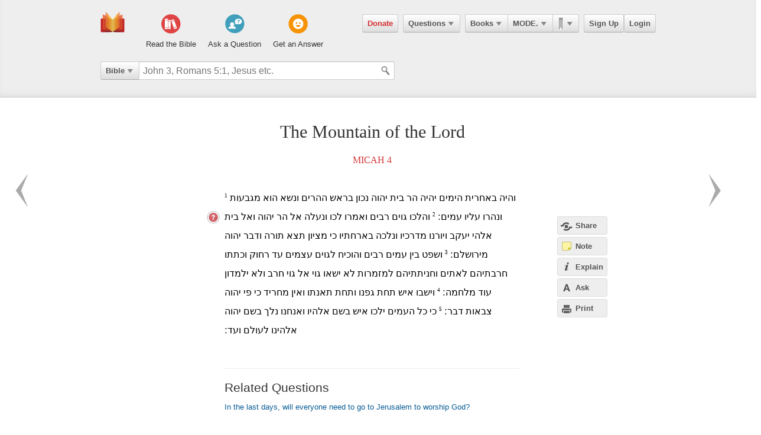

--- FILE ---
content_type: text/html; charset=utf-8
request_url: https://ebible.com/modernhebrew/section/1477
body_size: 9628
content:

<!DOCTYPE html>
<html xmlns="http://www.w3.org/1999/xhtml" xmlns:og="http://ogp.me/ns#" xmlns:fb="http://developers.facebook.com/schema/" itemscope itemtype="http://schema.org/Article"> 
  <head>
    <!-- Google Tag Manager -->
    <script>(function(w,d,s,l,i){w[l]=w[l]||[];w[l].push({'gtm.start':
            new Date().getTime(),event:'gtm.js'});var f=d.getElementsByTagName(s)[0],
        j=d.createElement(s),dl=l!='dataLayer'?'&l='+l:'';j.async=true;j.src=
        'https://www.googletagmanager.com/gtm.js?id='+i+dl;f.parentNode.insertBefore(j,f);
    })(window,document,'script','dataLayer','GTM-KDTFTF5V');</script>
    <!-- End Google Tag Manager -->

    <meta http-equiv="Content-Type" content="text/html; charset=UTF-8"/>
    <meta http-equiv="X-UA-Compatible" content="IE=Edge" />

    <title>The Mountain of the Lord - Micah 4 - MODERNHEBREW</title>
    <meta name="description" content="The Mountain of the &lt;span class=&quot;divine-name&quot;&gt;Lord&lt;/span&gt; - Micah 4 - MODERNHEBREW">
    <meta name="keywords" content="The Mountain of the &lt;span class=&quot;divine-name&quot;&gt;Lord&lt;/span&gt; - Micah 4 - MODERNHEBREW">
    <meta name="robots" content="noarchive">

    <link rel="canonical" href="https://ebible.com/modernhebrew/section/1477">

    <meta itemprop="image" content="https://ebible.com/images/fb_og_logo_2.png">
    <meta property="og:title" content="The Mountain of the Lord - Micah 4 - MODERNHEBREW"/>
    <meta property="og:type" content="article" />
    <meta property="og:url" content="https://ebible.com/modernhebrew/section/1477"/>
      <meta property="og:image" content="https://ebible.com/images/fb_og_logo_2.png" />
    <meta property="og:site_name" content="eBible" />
    <meta property="og:description" content="The Mountain of the Lord - והיה באחרית הימים יהיה הר בית יהוה נכון בראש ההרים ונשא הוא מגבעות ונהרו עליו עמים׃ והלכו גוים רבים ואמרו לכו ונעלה אל הר יהוה ואל בית אלהי יעקב ויורנו מדרכיו ונלכה בארחתיו כי מציון תצא תורה ודבר יהוה מירושלם׃ ושפט בין עמים רבים והוכיח לגוים עצמים עד רחוק וכתתו חרבתיהם לאתי.."/>
    <meta property="og:fb_admins" content="741541106" />
    <meta property="fb:app_id" content="278638678822700" />
    <meta http-equiv="X-UA-Compatible" content="IE=8" />


      <link rel="stylesheet" media="screen" href="/assets/application-d09ab5d05a314a070131827907a7241197a11fd022796609505daa30d9a794c9.css" />
    <link rel="stylesheet" href="/assets/print/print.css" type="text/css" media="print" />

    <!--[if IE]>
      <link rel="stylesheet" href="/assets/print/ie.css" type="text/css" media="print" />
    <![endif]-->

    <!--[if lt IE 9]>
      <script src="/assets/ie/html5.js"></script>
    <![endif]-->

    <link rel="shortcut icon" href="/favicon.ico" type="image/x-icon" />

    

    <meta name="csrf-param" content="authenticity_token" />
<meta name="csrf-token" content="bG9aHVBwW0Q8aT8lD6Vrw09A8o2G4zQq0vhwTIz6/XxJbQvkZGENuyg+rWPkuR7xs+rxGzkx7TBr0AdWZBA1jg==" />
  </head>
  <body
    
    
    class="preload ad-free">

  <!-- Google Tag Manager (noscript) -->
  <noscript><iframe src="https://www.googletagmanager.com/ns.html?id=GTM-KDTFTF5V"
                    height="0" width="0" style="display:none;visibility:hidden"></iframe></noscript>
  <!-- End Google Tag Manager (noscript) -->

    
    <!--[if lte IE 7]>
<div style="color:#000;background-color:#fff;width:100%;height:100%;position:absolute;z-index:9999999;font-family:Helvetica,Arial,Sans-Serif;">
  <div style="width:780px;padding:80px;margin:0 auto;">
    <h2 style="line-height:100%;">We are sorry we do not support this browser.</h2>
    <p style="width:480px;margin: 20px 0 0 0;line-height:1.5">This site uses advanced features which means you need to be using a modern Internet Browser. We currently support Google Chrome, Mozilla Firefox, Safari and Internet Explorer 9+.</p>
    <h4 style="margin: 20px 0;">Download a browser that handles our advanced features:</h4>
    <p>
      <a href="http://www.google.com/chrome" style="margin-right: 20px;"><img src="/images/ie_alert/get_chrome.png" /></a>
      <a href="http://www.mozilla.com/en-US/firefox/" style="margin-right: 20px;"><img src="/images/ie_alert/get_firefox.png" /></a>
      <a href="http://www.apple.com/safari/" style="margin-right: 20px;"><img src="/images/ie_alert/get_safari.png" /></a>
      <a href="http://www.microsoft.com/windows/internet-explorer/default.aspx" style="margin-right: 20px;"><img src="/images/ie_alert/get_ie.png" /></a>
    </p>
  </div>
</div>
<![endif]-->

    
    
<header id="global-header" class='logged-out '>
  <section>

    <nav id="nav-logo">
        <a data-ga-category="Web_Header" data-ga-action="Logo_Short_Click" href="/"><img alt="The Bible" class="vert" src="/images/logo-vert.png" /></a>
    </nav>

    <nav id="nav-buttons">
      <div id="start-about-container">
        <div id="start-about">
          <div class="column"
               data-ga-category="Web_Home"
               data-ga-action="Title_Read_The_Bible_Click">
                <a href="/nkjv/genesis/1">
                  <div class="sprite"></div>
                  <h5>Read the Bible</h5>
</a>          </div>

          <div class="column two"
               data-ga-category="Web_Home"
               data-ga-action="Title_Ask_A_Question_Click">

            <a href="/questions/new">
              <div class="sprite"></div>
              <h5>Ask a Question</h5>
</a>          </div>
          <div class="column three"
               data-ga-category="Web_Home"
               data-ga-action="Title_Get_An_Answer_Click">
            <a href="https://ebible.com/leaders/questions">
              <div class="sprite"></div>
              <h5>Get an Answer</h5>
</a>          </div>
        </div>
      </div>
    </nav>
    <nav id="nav-app">
      <div>
        <nav class="menu menu-margin">
          <a class="button" style="color: #d22e2e !important" href="/donate">Donate</a>
        </nav>

      <nav class="menu menu-margin">
        <a class="button" data-ga-category="Web_Header" data-ga-action="Questions_Button_Click" href="#">Questions<span class='arrow'></span></a>
        <nav class="shadow" id="nav-questions">
          <div id="header-questions">
  <a class="green-action-button xsmall" href="/questions/new">Ask a Question</a>
  <strong>Got a Bible related Question? Need some help understanding theology? <a href="/questions/new">Ask Us!</a></strong>
  <hr />
  <div id="header-questions-left"
    data-ga-parent="true"
    data-ga-category="Web_Header"
    data-ga-action="Questions_Item_Click">
    <h4>Last Week's Top Questions (<a href="/leaders/questions">See More</a>)</h4>
    <ul>
        <li><a href="/questions/25326-does-sin-affect-god-job-35-6">Does sin affect God (Job 35:6)?</a></li>
        <li><a href="/questions/25324-did-god-answer-job-s-charges-job-38-1-41-34">Did God answer Job&#39;s charges? Job 38:1-41:34</a></li>
        <li><a href="/questions/25325-how-was-elihu-like-bottled-up-wine-job-32-19">How was Elihu &quot;like bottled up wine&quot;? Job 32:19</a></li>
        <li><a href="/questions/25330-what-does-it-mean-to-be-slow-to-speak-in-james-1-19">What does it mean to be &quot;slow to speak&quot; in James 1:19?</a></li>
        <li><a href="/questions/25328-what-should-calvinist-parents-say-to-their-young-kids-about-the-calvinist-fact-that-the-kids-might-not-be-chosen">What should Calvinist parents say to their young kids about the Calvinist fact that the kids might not be chosen?</a></li>
        <li><a href="/questions/25327-who-wrote-genesis-1-6">Who wrote Genesis 1-6?</a></li>
        <li><a href="/questions/25322-how-is-wisdom-apparent-in-one-s-life-job-28-28">How is wisdom apparent in one&#39;s life?  Job 28:28</a></li>
        <li><a href="/questions/25323-why-did-israel-want-a-king">Why did Israel want a king?</a></li>
    </ul>
  </div>

  <div id="header-questions-right"
    data-ga-parent="true"
    data-ga-category="Web_Header"
    data-ga-action="Questions_Item_Click">
      <h4>Recent Questions (<a href="/questions/recent">See More</a>)</h4>
    <ul>
        <li><a href="/questions/25330-what-does-it-mean-to-be-slow-to-speak-in-james-1-19">What does it mean to be &quot;slow to speak&quot; in James 1:19?</a></li>
        <li><a href="/questions/25328-what-should-calvinist-parents-say-to-their-young-kids-about-the-calvinist-fact-that-the-kids-might-not-be-chosen">What should Calvinist parents say to their young kids about the Calvinist fact that the kids might not be chosen?</a></li>
        <li><a href="/questions/25327-who-wrote-genesis-1-6">Who wrote Genesis 1-6?</a></li>
        <li><a href="/questions/25326-does-sin-affect-god-job-35-6">Does sin affect God (Job 35:6)?</a></li>
        <li><a href="/questions/25325-how-was-elihu-like-bottled-up-wine-job-32-19">How was Elihu &quot;like bottled up wine&quot;? Job 32:19</a></li>
        <li><a href="/questions/25324-did-god-answer-job-s-charges-job-38-1-41-34">Did God answer Job&#39;s charges? Job 38:1-41:34</a></li>
        <li><a href="/questions/25323-why-did-israel-want-a-king">Why did Israel want a king?</a></li>
        <li><a href="/questions/25322-how-is-wisdom-apparent-in-one-s-life-job-28-28">How is wisdom apparent in one&#39;s life?  Job 28:28</a></li>
        <li><a href="/questions/25320-what-happened-to-the-gibeonites-after-joshua-9">What happened to the Gibeonites after Joshua 9?</a></li>
        <li><a href="/questions/25318-when-our-lord-was-on-earth-how-many-disciples-did-he-have-since-he-traveled-to-so-many-places">When our Lord was on earth how many disciples did he have since he traveled to so many places? </a></li>
    </ul>
  </div>
</div>

        </nav>
      </nav>

      <nav class="menu books">
        <a class="button" data-ga-category="Web_Header" data-ga-action="Books_Button_Click" href="#">Books<span class='arrow'></span></a>
        <nav class="shadow " id="nav-books">
          
<div id="bible-books"
    data-ga-parent="true"
    data-ga-category="Web_Header" 
    data-ga-action="Books_Item_Click">
  <h4 id="old-testament">Old Testament</h4>
  <ul>
    <li><a href="https://ebible.com/modernhebrew/genesis">Genesis</a></li>
    <li><a href="https://ebible.com/modernhebrew/exodus">Exodus</a></li>
    <li><a href="https://ebible.com/modernhebrew/leviticus">Leviticus</a></li>
    <li><a href="https://ebible.com/modernhebrew/numbers">Numbers</a></li>
    <li><a href="https://ebible.com/modernhebrew/deuteronomy">Deuteronomy</a></li>
    <li><a href="https://ebible.com/modernhebrew/joshua">Joshua</a></li>
    <li><a href="https://ebible.com/modernhebrew/judges">Judges</a></li>
    <li><a href="https://ebible.com/modernhebrew/ruth">Ruth</a></li>
    <li><a href="https://ebible.com/modernhebrew/1samuel">1 Samuel</a></li>
    <li><a href="https://ebible.com/modernhebrew/2samuel">2 Samuel</a></li>
    <li><a href="https://ebible.com/modernhebrew/1kings">1 Kings</a></li>
    <li><a href="https://ebible.com/modernhebrew/2kings">2 Kings</a></li>
    <li><a href="https://ebible.com/modernhebrew/1chronicles">1 Chronicles</a></li>
  </ul>

  <ul>
    <li><a href="https://ebible.com/modernhebrew/2chronicles">2 Chronicles</a></li>
    <li><a href="https://ebible.com/modernhebrew/ezra">Ezra</a></li>
    <li><a href="https://ebible.com/modernhebrew/nehemiah">Nehemiah</a></li>
    <li><a href="https://ebible.com/modernhebrew/esther">Esther</a></li>
    <li><a href="https://ebible.com/modernhebrew/job">Job</a></li>
    <li><a href="https://ebible.com/modernhebrew/psalms">Psalms</a></li>
    <li><a href="https://ebible.com/modernhebrew/proverbs">Proverbs</a></li>
    <li><a href="https://ebible.com/modernhebrew/ecclesiastes">Ecclesiastes</a></li>
    <li><a href="https://ebible.com/modernhebrew/songofsolomon">Song of Solomon</a></li>
    <li><a href="https://ebible.com/modernhebrew/isaiah">Isaiah</a></li>
    <li><a href="https://ebible.com/modernhebrew/jeremiah">Jeremiah</a></li>
    <li><a href="https://ebible.com/modernhebrew/lamentations">Lamentations</a></li>
    <li><a href="https://ebible.com/modernhebrew/ezekiel">Ezekiel</a></li>
  </ul>

  <ul>
    <li><a href="https://ebible.com/modernhebrew/daniel">Daniel</a></li>
    <li><a href="https://ebible.com/modernhebrew/hosea">Hosea</a></li>
    <li><a href="https://ebible.com/modernhebrew/joel">Joel</a></li>
    <li><a href="https://ebible.com/modernhebrew/amos">Amos</a></li>
    <li><a href="https://ebible.com/modernhebrew/obadiah">Obadiah</a></li>
    <li><a href="https://ebible.com/modernhebrew/jonah">Jonah</a></li>
    <li><a href="https://ebible.com/modernhebrew/micah">Micah</a></li>
    <li><a href="https://ebible.com/modernhebrew/nahum">Nahum</a></li>
    <li><a href="https://ebible.com/modernhebrew/habakkuk">Habakkuk</a></li>
    <li><a href="https://ebible.com/modernhebrew/zephaniah">Zephaniah</a></li>
    <li><a href="https://ebible.com/modernhebrew/haggai">Haggai</a></li>
    <li><a href="https://ebible.com/modernhebrew/zechariah">Zechariah</a></li>
    <li><a href="https://ebible.com/modernhebrew/malachi">Malachi</a></li>
  </ul>

  <h4 id="new-testament">New Testament</h4>
  <ul>
    <li><a href="https://ebible.com/modernhebrew/matthew">Matthew</a></li>
    <li><a href="https://ebible.com/modernhebrew/mark">Mark</a></li>
    <li><a href="https://ebible.com/modernhebrew/luke">Luke</a></li>
    <li><a href="https://ebible.com/modernhebrew/john">John</a></li>
    <li><a href="https://ebible.com/modernhebrew/acts">Acts</a></li>
    <li><a href="https://ebible.com/modernhebrew/romans">Romans</a></li>
    <li><a href="https://ebible.com/modernhebrew/1corinthians">1 Corinthians</a></li>
    <li><a href="https://ebible.com/modernhebrew/2corinthians">2 Corinthians</a></li>
    <li><a href="https://ebible.com/modernhebrew/galatians">Galatians</a></li>
    <li><a href="https://ebible.com/modernhebrew/ephesians">Ephesians</a></li>
    <li><a href="https://ebible.com/modernhebrew/philippians">Philippians</a></li>
    <li><a href="https://ebible.com/modernhebrew/colossians">Colossians</a></li>
    <li><a href="https://ebible.com/modernhebrew/1thessalonians">1 Thessalonians</a></li>
  </ul>
  <ul class="last-child">
    <li><a href="https://ebible.com/modernhebrew/2thessalonians">2 Thessalonians</a></li>
    <li><a href="https://ebible.com/modernhebrew/1timothy">1 Timothy</a></li>
    <li><a href="https://ebible.com/modernhebrew/2timothy">2 Timothy</a></li>
    <li><a href="https://ebible.com/modernhebrew/titus">Titus</a></li>
    <li><a href="https://ebible.com/modernhebrew/philemon">Philemon</a></li>
    <li><a href="https://ebible.com/modernhebrew/hebrews">Hebrews</a></li>
    <li><a href="https://ebible.com/modernhebrew/james">James</a></li>
    <li><a href="https://ebible.com/modernhebrew/1peter">1 Peter</a></li>
    <li><a href="https://ebible.com/modernhebrew/2peter">2 Peter</a></li>
    <li><a href="https://ebible.com/modernhebrew/1john">1 John</a></li>
    <li><a href="https://ebible.com/modernhebrew/2john">2 John</a></li>
    <li><a href="https://ebible.com/modernhebrew/3john">3 John</a></li>
    <li><a href="https://ebible.com/modernhebrew/jude">Jude</a></li>
    <li><a href="https://ebible.com/modernhebrew/revelation">Revelation</a></li>
  </ul>
</div>

        </nav>
      </nav>

      <nav class="menu translations">
        <a class="button" data-ga-category="Web_Header" data-ga-action="Translation_Button_Click" href="#">MODE.<span class='arrow'></span></a>
        <nav class="shadow" id="nav-translations">
          
<div id="bible-translations"
    data-ga-parent="true"
    data-ga-category="Web_Header" 
    data-ga-action="Translation_Item_Click">
  <ul>
    <li><header>English</header></li>    
    <li><a href="https://ebible.com/bible/translation/AMP">AMP</a></li>
    <li><a href="https://ebible.com/bible/translation/ASV">ASV</a></li>
    <li><a href="https://ebible.com/bible/translation/ESV">ESV</a></li>
    <li><a href="https://ebible.com/bible/translation/JUB">JUB <sup class="soft-notice">New</sup></a></li>
    <li><a href="https://ebible.com/bible/translation/KJV">KJV</a></li>
    <li><a href="https://ebible.com/bible/translation/MSG">MSG</a></li>
    <li><a href="https://ebible.com/bible/translation/NASB">NASB</a></li>
    <li><a href="https://ebible.com/bible/translation/NIV">NIV <sup class="soft-notice">New</sup></a></li>
    <li><a href="https://ebible.com/bible/translation/NKJV">NKJV</a></li>
    <li><a href="https://ebible.com/bible/translation/NLT">NLT</a></li>
    <li><a href="https://ebible.com/bible/translation/NRSV">NRSV <sup class="soft-notice">New</sup></a></li>
    <li><a href="https://ebible.com/bible/translation/YLT">YLT</a></li>
  
    <li><header>Arabic</header></li>
    <li><a href="https://ebible.com/bible/translation/Smith-Vandyke">Smith-Vandyke</a></li>  
  </ul>
  <ul>
    <li><header>Czech</header></li>
    <li><a href="https://ebible.com/bible/translation/BKR">BKR</a></li>
      
    <header>Chinese</header>
    <li><a href="https://ebible.com/bible/translation/CNVS">CNV (Simplified)</a></li>
    <li><a href="https://ebible.com/bible/translation/CNVT">CNV (Traditional)</a></li>
    <li><a href="https://ebible.com/bible/translation/CUVS">CUV (Simplified)</a></li>
    <li><a href="https://ebible.com/bible/translation/CUVT">CUV (Traditional)</a></li>
      
    <header>Danish</header>
    <li><a href="https://ebible.com/bible/translation/Danish">Danish</a></li>


    <header>Dutch</header>
    <li><a href="https://ebible.com/bible/translation/Staten Vertaling">Staten Vertaling</a></li>
      
    <header>Esperanto</header>
    <li><a href="https://ebible.com/bible/translation/Esperanto">Esperanto</a></li>

  </ul>
  <ul>

    <header>Finnish</header>
    <li><a href="https://ebible.com/bible/translation/Finnish 1776">Finnish 1776</a></li>
    <li><a href="https://ebible.com/bible/translation/Pyha Raamattu 1933">Pyha Raamattu 1933</a></li>
      
    <header>French</header>
    <li><a href="https://ebible.com/bible/translation/Darby">Darby</a></li>
    <li><a href="https://ebible.com/bible/translation/LS 1910">LS 1910</a></li>

    <header>German</header>
    <li><a href="https://ebible.com/bible/translation/Elberfelder">Elberfelder</a></li>
    <li><a href="https://ebible.com/bible/translation/Elberfelder 1905">Elberfelder 1905</a></li>
    <li><a href="https://ebible.com/bible/translation/Luther 1545">Luther 1545</a></li>
    <li><a href="https://ebible.com/bible/translation/Luther 1912">Luther 1912</a></li>
    <li><a href="https://ebible.com/bible/translation/Schlachter">Schlachter</a></li>
      
    <header>Greek</header>
    <li><a href="https://ebible.com/bible/translation/Modern Greek">Modern Greek</a></li>
  </ul>
  <ul>
      
    <header>Hebrew</header>
    <li><a href="https://ebible.com/bible/translation/Modern Hebrew">Modern Hebrew</a></li>
  
    <header>Italian</header>
    <li><a href="https://ebible.com/bible/translation/Giovanni">Giovanni</a></li>
    <li><a href="https://ebible.com/bible/translation/Riveduta">Riveduta</a></li>
  
    <header>Korean</header>
    <li><a href="https://ebible.com/bible/translation/Korean">Korean</a></li>
    
    <header>Lithuanian</header>
    <li><a href="https://ebible.com/bible/translation/Lithuanian">Lithuanian</a></li>
  
    <header>Portuguese</header>
    <li><a href="https://ebible.com/bible/translation/Almeida">Almeida</a></li>
    
    <header>Romanian</header>
    <li><a href="https://ebible.com/bible/translation/Cornilescu">Cornilescu</a></li>
  </ul>
  
  <ul class="last-child">
    <header>Russian</header>
    <li><a href="https://ebible.com/bible/translation/Synodal">Synodal</a></li> 
    <header>Spanish</header>
    <li><a href="https://ebible.com/bible/translation/RVC">Reina-Valera Cont.</a></li>
    <li><a href="https://ebible.com/bible/translation/RV 1909">Reina-Valera 1909</a></li>
    <li><a href="https://ebible.com/bible/translation/Sagradas">Sagradas</a></li>
    
    <header>Tagalog</header>
    <li><a href="https://ebible.com/bible/translation/Tagalog">Tagalog</a></li>
    
    <header>Thai</header>
    <li><a href="https://ebible.com/bible/translation/Thai">Thai</a></li>
    
    <header>Vietnamese</header>
    <li><a href="https://ebible.com/bible/translation/Vietnamese">Vietnamese</a></li>
  </ul>

</div>

        </nav>
      </nav>

        <nav class="menu menu-margin ribbons">
          <a id="ribbon-trigger" class="button" data-ga-category="Web_Header" data-ga-action="History_Button_Click" href="#"><span id='ribbon-icon' ></span><span class='arrow'></span></a>
        <nav class="shadow" id="ribbon">
          <ul>

            <li id="add-bookmark-wrapper">
                <a id="add-bookmark" class="button" href="#">Bookmark this page</a>
                <a class="button" href="/ribbons">See All</a>
            </li>


            <li class="no-hover-bg" id="ribbon-header"><strong>Bookmarks</strong></li>


          </ul>
        </nav>
      </nav>

      <nav class="menu user-menu">
        <a class="button border" href="https://ebible.com/signup">Sign Up</a><a class="button border " href="https://ebible.com/login">Login</a>
      </nav>
    </div>
      
  </nav>

    <div class="clear"></div>
    <nav id="query-form">
      

<form id="query-form" class="bible" action="/query" accept-charset="UTF-8" method="get"><input name="utf8" type="hidden" value="&#x2713;" /> 
  
    <div id="query-selector">
      <nav class="menu">
        <a class="button" id="query-label" data-ga-category="Web_Header" data-ga-action="Search_Filter_Button_Click" href="#">Bible<span class='arrow'></span></a> 

        <nav class="menu query-options" id="query-options">
          <ul data-ga-parent="true"
              data-ga-category="Web_Header" 
              data-ga-action="Search_Filter_Item_Click">
            <span>Search Filter</span>
            <li><a data-category="Bible" data-placeholder="John 3, Romans 5:1, Jesus etc." href="#">Bible</a></li>
            <li><a data-category="Question" data-placeholder="Ask a Question" href="#">Questions</a></li>
            <li><a data-category="Journal" data-placeholder="Search Highlights and Notes" href="#">Journals</a></li>
            <li><a data-category="Favorite" data-placeholder="Search Favorites" href="#">Favorites</a></li>
            <li><a data-category="commentary" data-placeholder="Search Commentaries" href="#">Commentaries</a></li>
            <li><a data-category="dictionary" data-placeholder="Search Dictionaries" href="#">Dictionaries</a></li>
            <li><a data-category="concordance" data-placeholder="Search Strong&#39;s" href="#">Strongs</a></li>
            <li><a data-category="User" data-placeholder="Search People" href="#">People</a></li>
          </ul>
        </nav>
      </nav>
    </div>

  <div id="query-inputs">
    <input type="text" name="query" id="query" value="" autocomplete="off" class="query-input query-ac" placeholder="John 3, Romans 5:1, Jesus etc." />
    <input type="submit" class="query-icon-search" />
    <ul class="ac-list query shadow"></ul>

    <div class="clear"></div>
  </div>


    <input type="hidden" name="category" id="category" />
    <input type="hidden" name="source" id="source" value="Easton&#39;s Bible Dictionary" />
    <input type="hidden" name="testament" id="testament" />
    <input type="hidden" name="option" id="option" />
    
    
    
    
</form>
      <!-- <div class="clear"></div> -->
    </nav>
    <div class="clear"></div>
    

  </section>
</header>


      <div id="container">
        
<div id="reading" class=left>
  <h1>The Mountain of the Lord</h1>
  <h2><a href="/modernhebrew/micah/4">Micah 4</a></h2>

  
  










    <p id="5278" data-book="Micah" data-chapter="4" data-section-id="1477">

  

  <sup class="verse-num" id="33004001" >1</sup>

  
  
  
    <span data-title="" id='span-v-33004001' class="verse" data-verse-id="33004001">והיה באחרית הימים יהיה הר בית יהוה נכון בראש ההרים ונשא הוא מגבעות ונהרו עליו עמים׃</span>



  


  











  

  <sup class="verse-num" id="33004002" >2</sup>

  
  
  
    <span data-title="" id='span-v-33004002' class="verse" data-verse-id="33004002">והלכו גוים רבים ואמרו לכו ונעלה אל הר יהוה ואל בית אלהי יעקב ויורנו מדרכיו ונלכה בארחתיו כי מציון תצא תורה ודבר יהוה מירושלם׃</span>



  


  











  

  <sup class="verse-num" id="33004003" >3</sup>

  
  
  
    <span data-title="" id='span-v-33004003' class="verse" data-verse-id="33004003">ושפט בין עמים רבים והוכיח לגוים עצמים עד רחוק וכתתו חרבתיהם לאתים וחניתתיהם למזמרות לא ישאו גוי אל גוי חרב ולא ילמדון עוד מלחמה׃</span>



  


  











  

  <sup class="verse-num" id="33004004" >4</sup>

  
  
  
    <span data-title="" id='span-v-33004004' class="verse" data-verse-id="33004004">וישבו איש תחת גפנו ותחת תאנתו ואין מחריד כי פי יהוה צבאות דבר׃</span>



  


  











  

  <sup class="verse-num" id="33004005" >5</sup>

  
  
  
    <span data-title="" id='span-v-33004005' class="verse" data-verse-id="33004005">כי כל העמים ילכו איש בשם אלהיו ואנחנו נלך בשם יהוה אלהינו לעולם ועד׃</span>



  
    </p>






  <ol id="cross-references">
  </ol>


  <!--
  <div id='bible-footer-ad'>
  </div>
  -->

  
    <div id="related-questions" class="sans-serif">
    <hr />

    <h2>Related Questions</h2>
    <ol class="mb-16"
        data-ga-parent="true"
        data-ga-category="Web_Question" 
        data-ga-action="Related_Question_Item_Click">
        <li><a href="https://ebible.com/questions/1635">In the last days, will everyone need to go to Jerusalem to worship God?</a></li>
    </ol>
  </div>


</div>

<section id="left-sidebar" class=explain>
  <div class="standard">
    <div id="left-sidebar-container">

    </div>
  </div>
</section>

<div id="sidebar-buttons-wrapper" class=explain> 
  <div class="fixable standard">
    <div id="sidebar-buttons" class=explain>
      <a data-sidebar-hide="true" id="hide-sidebar" href="#">Close <span>&raquo;</span></a>

      <a id="share-page" class="button flat share-page sidebar share" data-share-new="true" data-start-verse-id="33004001" data-end-verse-id="33004005" data-ga-category="Web_Scripture" data-ga-action="Side_Share_Click" href="#"><span></span>Share</a> 

      <a class="account-required button flat sidebar note" id="sidebar-add-journal-note" data-ga-category="Web_Scripture" data-ga-action="Side_Note_Click" href="#"><span></span>Note</a> 
      <a id="explain-trigger" class="button flat sidebar explain" data-ga-category="Web_Scripture" data-ga-action="Side_Explain_Click" href="#"><span></span>Explain</a> 
      <a id="ask-page" class="button flat sidebar ask" data-ga-category="Web_Scripture" data-ga-action="Side_Ask_Click" href="#"><span></span>Ask</a> 

      <a id="print-trigger" class="button flat sidebar print" data-ga-category="Web_Scripture" data-ga-action="Side_Print_Click" href="#"><span></span>Print</a> 
    </div>
  </div>
</div>

<section id="right-sidebar" class=explain>
  
  <div class="fixable explain open">
    <div id="explain-container"> 
      <div id="sidebar">
  <ul id="sidebar-tabs">
    <li id="stab-5" data-tab-id=5 >Ask</li>
    <li id="stab-1" data-tab-id=1 class=selected>Commentary</li>
    <li id="stab-2" data-tab-id=2 >Dictionary</li>
    <li id="stab-3" data-tab-id=3 >Strong's</li>
    <li id="stab-4" data-tab-id=4 >Notes</li>
  </ul>

  <div id="sidebar-content" class="serif">
      <div id="tab-1" class="content-tab selected">

  
<ul class="tab-nav" id="tab-nav-1">

    <li class="product-selector">
      <select name="product" id="select-product" data-tab-id="1"><option selected="selected" value="2">Matthew Henry Concise</option>
<option value="5">Commentary Critical</option></select>
    </li>
  

    <li>
      <a href="#" class="navigation-arrow gray"
        data-tab-id="1" data-history-change="true" data-direction="back">
      </a>
    </li>
    <li>
      <a href="#" class="navigation-arrow right gray"
        data-tab-id="1" data-history-change="true" data-direction="forward">
      </a>
    </li>
  
  <li>
    <form class="sidebar-search product">
      <input type="text" name="Search" id="Search" value="" class="string" placeholder="Search" data-tab-id="1" />
    </form>
  </li>
  <li class="loader"></li>
  
</ul>

  
  <div>
      



  <h4>Matthew Henry Concise</h4>
  <ul class="word-list">
  </ul>

  </div>
</div>


    <div id="tab-2" class="content-tab ">
  
<ul class="tab-nav" id="tab-nav-2">

    <li class="product-selector">
      <select name="product" id="select-product" data-tab-id="2"><option selected="selected" value="3">Easton&#39;s Bible Dictionary</option>
<option value="6">Nave&#39;s Topical Bible</option>
<option value="7">Smith&#39;s Bible Dictionary</option>
<option value="8">Torrey&#39;s New Topical Textbook</option></select>
    </li>

    <li>
      <a href="#" class="navigation-arrow gray"
        data-tab-id="2" data-history-change="true" data-direction="back">
      </a>
    </li>
    <li>
      <a href="#" class="navigation-arrow right gray"
        data-tab-id="2" data-history-change="true" data-direction="forward">
      </a>
    </li>
  
  <li>
    <form class="sidebar-search product">
      <input type="text" name="Search" id="Search" value="" class="string" placeholder="Search" data-tab-id="2" />
    </form>
  </li>
  <li class="loader"></li>
  
</ul>

  <div>
      



  <h4>Easton&#39;s Bible Dictionary</h4>
  <em>Micah 4:1</em>

  <ul class="word-list">
  </ul>

    <p class="f13 sans-serif" id="sidebar-login">
      <strong>To Get the Full List of Definitions:</strong><br />
      <strong><a href="https://ebible.com/signup">Sign Up</a></strong> or <strong><a href="https://ebible.com/login">Login</a></strong>
    </p>


  </div>
</div>


    <div id="tab-3" class="content-tab ">

  
<ul class="tab-nav" id="tab-nav-3">


    <li>
      <a href="#" class="navigation-arrow gray"
        data-tab-id="3" data-history-change="true" data-direction="back">
      </a>
    </li>
    <li>
      <a href="#" class="navigation-arrow right gray"
        data-tab-id="3" data-history-change="true" data-direction="forward">
      </a>
    </li>
  
  <li>
    <form class="sidebar-search product">
      <input type="text" name="Search" id="Search" value="" class="string" placeholder="Search" data-tab-id="3" />
    </form>
  </li>
  <li class="loader"></li>
  
</ul>


  <div>
      


  <h4>Strong's Concordance</h4>
  <p><em>Micah 4:1</em></p><br />
  
    <p>But in the <span class="serif">last</span><em class="serif small-text"><a href="#" data-strong="true" data-code="H319">H319</a></em> <span class="serif">days</span><em class="serif small-text"><a href="#" data-strong="true" data-code="H3117">H3117</a></em> it shall come to pass, that the <span class="serif">mountain</span><em class="serif small-text"><a href="#" data-strong="true" data-code="H2022">H2022</a></em> of the <span class="serif">house</span><em class="serif small-text"><a href="#" data-strong="true" data-code="H1004">H1004</a></em> of the <span class="serif">LORD</span><em class="serif small-text"><a href="#" data-strong="true" data-code="H3068">H3068</a></em> shall be <span class="serif">established</span><em class="serif small-text"><a href="#" data-strong="true" data-code="H3559">H3559</a></em> in the <span class="serif">top</span><em class="serif small-text"><a href="#" data-strong="true" data-code="H7218">H7218</a></em> of the <span class="serif">mountains,</span><em class="serif small-text"><a href="#" data-strong="true" data-code="H2022">H2022</a></em> and it shall be <span class="serif">exalted</span><em class="serif small-text"><a href="#" data-strong="true" data-code="H5375">H5375</a></em> above the <span class="serif">hills;</span><em class="serif small-text"><a href="#" data-strong="true" data-code="H1389">H1389</a></em> and <span class="serif">people</span><em class="serif small-text"><a href="#" data-strong="true" data-code="H5971">H5971</a></em> shall <span class="serif">flow</span><em class="serif small-text"><a href="#" data-strong="true" data-code="H5102">H5102</a></em> unto it.</p>
    <ul class="word-list">
        <li>
          <a href="#" data-code="H319" data-strong='true'>
            <strong>Last</strong>
            <em class="small-text">H319</em>
            <span class="small-text right">&#39;achariyth</span><br />
            <em class="small-text"> from &#39;achar; the last or end, hence, the futur...</em>
          </a>
        </li>
        <li>
          <a href="#" data-code="H3117" data-strong='true'>
            <strong>Days</strong>
            <em class="small-text">H3117</em>
            <span class="small-text right">Yowm</span><br />
            <em class="small-text"> from an unused root meaning to be hot; a day (...</em>
          </a>
        </li>
    </ul>
  
    <p class="f13 sans-serif" id="sidebar-login">
      <strong>To Get the full list of Strongs:</strong><br />
      <strong><a href="https://ebible.com/signup">Sign Up</a></strong> or <strong><a href="https://ebible.com/login">Login</a></strong>
    </p>


  </div>
</div>


    <div id="tab-4" class="content-tab ">

  
<ul class="tab-nav" id="tab-nav-4">


    <a class="button flat smooth float-left account-required" id="sidebar-add-note" href="#">+ New Note</a>
  
  <li>
    <form class="sidebar-search journal">
      <input type="text" name="Search" id="Search" value="" class="string" placeholder="Search All Notes" data-tab-id="4" />
    </form>
  </li>
  <li class="loader"></li>
  
</ul>

  
  <div>
    <h2>Notes</h2>

  <p class="f13 sans-serif" id="sidebar-login">
    <strong>To Create and Search Notes:</strong><br />
    <strong><a href="https://ebible.com/signup">Sign Up</a></strong> or <strong><a href="https://ebible.com/login">Login</a></strong>
  </p>

  </div>
</div>


    
    <div id="tab-5" class="content-tab ">

  
<ul class="tab-nav" id="tab-nav-5">


    <li>
      <a href="#" class="navigation-arrow gray"
        data-tab-id="5" data-history-change="true" data-direction="back">
      </a>
    </li>
    <li>
      <a href="#" class="navigation-arrow right gray"
        data-tab-id="5" data-history-change="true" data-direction="forward">
      </a>
    </li>
  
  <li>
    <form class="sidebar-search product">
      <input type="text" name="Search" id="Search" value="" class="string" placeholder="Search Questions" data-tab-id="5" />
    </form>
  </li>
  <li class="loader"></li>
  
</ul>

  
  <div>
        <h4>Micah 4:1 - 5</h4>
 
  <p class="f13">
      והיה באחרית הימים יהיה הר בית יהוה נכון בראש ההרים ונשא הוא מגבעות ונהרו עליו עמים׃
      והלכו גוים רבים ואמרו לכו ונעלה אל הר יהוה ואל בית אלהי יעקב ויורנו מדרכיו ונלכה בארחתיו כי מציון תצא תורה ודבר יהוה מירושלם׃
      ...
  </p>

<hr />
<a class="green-action-button sans-serif mb-16 expand f14" href="https://ebible.com/questions/new?end_verse_id=33004005&amp;start_verse_id=33004001">Ask a Question</a> 

  <hr />
  <h4 class="mb-16">Others have asked</h4>
    <div class="o-clear">
      <div class="question-pill green-action-button sans-serif float-left">
        <a href="https://ebible.com/questions/1635-in-the-last-days-will-everyone-need-to-go-to-jerusalem-to-worship-god?back=1">Q</a>
      </div>
      <div class="float-left" style="width: 80%;">
        <a href="https://ebible.com/questions/1635-in-the-last-days-will-everyone-need-to-go-to-jerusalem-to-worship-god?back=1">In the last days, will everyone need to go to Jerusalem to worship God?</a><br />
        <span class="f13 sans-serif">
            Micah 4:2
            &bull;
          4 Votes
        </span>
      </div>
    </div>
    <hr />


  </div>
</div>

  </div>
</div>


     </div>
  </div>

</section>


<h3 class="hidden">Notes</h3>

<ol id="verse-notes-sidebar" class=explain>
</ol>

<ol id="questions-sidebar" class=explain>


    <li class="question " data-verse-id=33004002
        data-ga-category="Web_Scripture" 
        data-ga-action="Question_Icon_Click">
      <ul class="hidden">
          <li class="hidden" data-question-id=1635>
            <span>In the last days, will everyone need to go to Jerusalem to worship God?</span>
          </li>
      </ul>
    </li>

</ol>



        <div class="clear"></div>


      </div>

    <footer id="footer">
<ul data-ga-parent="true"
    data-ga-category="Web_Footer" 
    data-ga-action="Footer_Link_Click">

    <li><a href="/guide">Guide to eBible</a></li>
    <li><a href="/about">Contact &amp; About Us</a></li>
    <li><a href="/statement_of_faith">Statement of Faith</a>
      <li><a href="/ministry">Ministry Tools</a></li>
      <li><a href="/media">Media Kit</a>
    <li><a href="/terms">Terms</a></li>
    <li class="last-child"><a href="/privacy">Privacy</a></li>
  </ul>
</footer>


        	<section class="bible-pagination">
  <a class="previous-page" href="https://ebible.com/modernhebrew/section/1476">Next Book<span></span></a>


  <a class="next-page" href="https://ebible.com/modernhebrew/section/1478">Next Book<span style='padding-right:30px'></span></a>

</section>


    <script type="text/javascript">
  
  var TRANSLATION       = "MODERNHEBREW",
  CAT_HIGHLIGHT         = "highlight",
  CAT_BOLD              = "bold",
  CAT_UNDERLINE         = "underline",
  CAT_NOTE              = "note",
  OPT_HIGHLIGHT_YELLOW  = "yellow",
  OPT_HIGHLIGHT_GREEN   = "green",
  OPT_HIGHLIGHT_RED     = "red",
  OPT_HIGHLIGHT_BLUE    = "blue",
  OPT_HIGHLIGHT_PINK    = "pink",
  OPT_HIGHLIGHT_PURPLE  = "purple",
  HIGHLIGHT_YELLOW_LABEL  = "",
  HIGHLIGHT_GREEN_LABEL   = "",
  HIGHLIGHT_RED_LABEL     = "",
  HIGHLIGHT_BLUE_LABEL    = "",
  HIGHLIGHT_PINK_LABEL    = "",
  HIGHLIGHT_PURPLE_LABEL  = "",
  USER_ID                 = "",
  USER_GQ_SHEA            = 118976,
  CHAPTER_PAGE,
  SECTION_PAGE,
  VERSE_PAGE,
  PASSAGE_PAGE,
  R_START_CHAPTER,
  R_START_VERSE,
  R_END_CHAPTER,
  R_END_VERSE,
  PLAN_USER_STATUS_ACTIVE     = "active",
  PLAN_USER_STATUS_PAUSED     = "paused",
  PLAN_USER_STATUS_CANCELLED  = "cancelled",
  PLAN_CATEGORY_DAILY_VERSE   = "daily verse",
  PLAN_CATEGORY_VERSE         = "verse",
  PLAN_CATEGORY_DEVOTIONAL    = "devotional",
  TAB_COMMENTARY = 1,
  TAB_DICTIONARY = 2,
  TAB_STRONGS = 3,
  TAB_JOURNALS = 4,
  TAB_QUESTIONS = 5,
  OLD_TESTAMENT = "old",
  NEW_TESTAMENT = "new",
  GA_LABEL_USER = "Non_User",
  p_journal_id = "",
  p_sidebar_open = "",
  p_start_verse_id = "",
  p_end_verse_id = "",
  p_start_book = "",
  p_end_book = "",
  p_testament = "",
  p_plan_item_success = "",
  highlight_komment_id = "",
  p_question_id = "",
  p_answer_id = "";





  
    SECTION_PAGE = true

</script>


    <script src="//ajax.googleapis.com/ajax/libs/jquery/1.8.2/jquery.min.js"></script>

    <script src="/javascripts/ads.js"></script>

    

    <script src="/assets/application-e31b118a3a4125a280b14aa5bdb3ea9601ceaee8c473a3b8cc94b0cf3cf0714c.js"></script>
      <!-- Google Analytics -->
  <script>
    (function(i,s,o,g,r,a,m){i['GoogleAnalyticsObject']=r;i[r]=i[r]||function(){
    (i[r].q=i[r].q||[]).push(arguments)},i[r].l=1*new Date();a=s.createElement(o),
    m=s.getElementsByTagName(o)[0];a.async=1;a.src=g;m.parentNode.insertBefore(a,m)
    })(window,document,'script','//www.google-analytics.com/analytics.js','ga');

    ga('create', 'UA-19550895-1', {
      cookieDomain: 'ebible.com'
    });



      ga('set', 'User Type', 'Visitor');


    ga('send', 'pageview');

  </script>

    <script src="//ebible.com/assets/verselink/ebible.verselink.js?ignore=strong,em,span,h1,h2,h3,h4,textarea"></script>

    

      <script type="text/javascript">
        var uvOptions = {};
        (function() {
          var uv = document.createElement('script'); uv.type = 'text/javascript'; uv.async = true;
          uv.src = ('https:' == document.location.protocol ? 'https://' : 'http://') + 'widget.uservoice.com/H4QPZ0ibmdsfcX26Qc8JpA.js';
          var s = document.getElementsByTagName('script')[0]; s.parentNode.insertBefore(uv, s);
        })();
      </script>
  <script defer src="https://static.cloudflareinsights.com/beacon.min.js/vcd15cbe7772f49c399c6a5babf22c1241717689176015" integrity="sha512-ZpsOmlRQV6y907TI0dKBHq9Md29nnaEIPlkf84rnaERnq6zvWvPUqr2ft8M1aS28oN72PdrCzSjY4U6VaAw1EQ==" data-cf-beacon='{"version":"2024.11.0","token":"ee411ec9d568465cb1cb93c43176cfe6","r":1,"server_timing":{"name":{"cfCacheStatus":true,"cfEdge":true,"cfExtPri":true,"cfL4":true,"cfOrigin":true,"cfSpeedBrain":true},"location_startswith":null}}' crossorigin="anonymous"></script>
</body>
</html>
